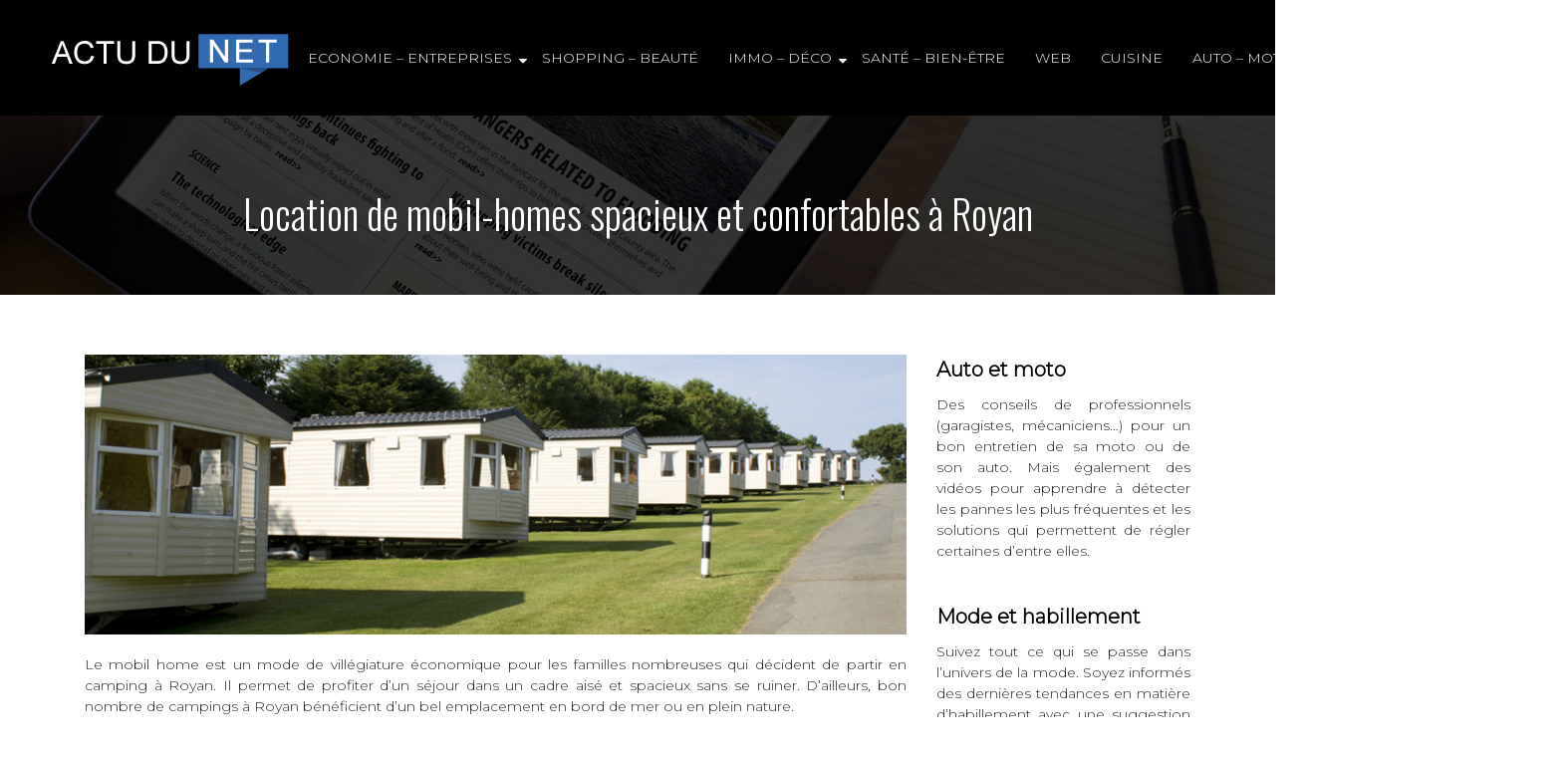

--- FILE ---
content_type: text/html; charset=UTF-8
request_url: https://www.actudunet.fr/location-de-mobil-homes-spacieux-et-confortables-a-royan/
body_size: 9992
content:
<!DOCTYPE html>
<html>
<head lang="fr-FR">
<meta charset="UTF-8">
<meta name="viewport" content="width=device-width">
<link rel="shortcut icon" href="https://www.actudunet.fr/wp-content/uploads/2018/10/favicon.png" /><link val="default" ver="v 3.19.15" />
<meta name='robots' content='max-image-preview:large' />
<link rel='dns-prefetch' href='//stackpath.bootstrapcdn.com' />
<title>Pourquoi louer un mobil home durant ses vacances à Royan ?</title><meta name="description" content="Vous décidez de partir à Royan pour vos prochaines vacances. Le mobil-home est un type d’hébergement plein d’atouts : moins cher, confortable, spacieux."><link rel="alternate" title="oEmbed (JSON)" type="application/json+oembed" href="https://www.actudunet.fr/wp-json/oembed/1.0/embed?url=https%3A%2F%2Fwww.actudunet.fr%2Flocation-de-mobil-homes-spacieux-et-confortables-a-royan%2F" />
<link rel="alternate" title="oEmbed (XML)" type="text/xml+oembed" href="https://www.actudunet.fr/wp-json/oembed/1.0/embed?url=https%3A%2F%2Fwww.actudunet.fr%2Flocation-de-mobil-homes-spacieux-et-confortables-a-royan%2F&#038;format=xml" />
<style id='wp-img-auto-sizes-contain-inline-css' type='text/css'>
img:is([sizes=auto i],[sizes^="auto," i]){contain-intrinsic-size:3000px 1500px}
/*# sourceURL=wp-img-auto-sizes-contain-inline-css */
</style>
<style id='wp-block-library-inline-css' type='text/css'>
:root{--wp-block-synced-color:#7a00df;--wp-block-synced-color--rgb:122,0,223;--wp-bound-block-color:var(--wp-block-synced-color);--wp-editor-canvas-background:#ddd;--wp-admin-theme-color:#007cba;--wp-admin-theme-color--rgb:0,124,186;--wp-admin-theme-color-darker-10:#006ba1;--wp-admin-theme-color-darker-10--rgb:0,107,160.5;--wp-admin-theme-color-darker-20:#005a87;--wp-admin-theme-color-darker-20--rgb:0,90,135;--wp-admin-border-width-focus:2px}@media (min-resolution:192dpi){:root{--wp-admin-border-width-focus:1.5px}}.wp-element-button{cursor:pointer}:root .has-very-light-gray-background-color{background-color:#eee}:root .has-very-dark-gray-background-color{background-color:#313131}:root .has-very-light-gray-color{color:#eee}:root .has-very-dark-gray-color{color:#313131}:root .has-vivid-green-cyan-to-vivid-cyan-blue-gradient-background{background:linear-gradient(135deg,#00d084,#0693e3)}:root .has-purple-crush-gradient-background{background:linear-gradient(135deg,#34e2e4,#4721fb 50%,#ab1dfe)}:root .has-hazy-dawn-gradient-background{background:linear-gradient(135deg,#faaca8,#dad0ec)}:root .has-subdued-olive-gradient-background{background:linear-gradient(135deg,#fafae1,#67a671)}:root .has-atomic-cream-gradient-background{background:linear-gradient(135deg,#fdd79a,#004a59)}:root .has-nightshade-gradient-background{background:linear-gradient(135deg,#330968,#31cdcf)}:root .has-midnight-gradient-background{background:linear-gradient(135deg,#020381,#2874fc)}:root{--wp--preset--font-size--normal:16px;--wp--preset--font-size--huge:42px}.has-regular-font-size{font-size:1em}.has-larger-font-size{font-size:2.625em}.has-normal-font-size{font-size:var(--wp--preset--font-size--normal)}.has-huge-font-size{font-size:var(--wp--preset--font-size--huge)}.has-text-align-center{text-align:center}.has-text-align-left{text-align:left}.has-text-align-right{text-align:right}.has-fit-text{white-space:nowrap!important}#end-resizable-editor-section{display:none}.aligncenter{clear:both}.items-justified-left{justify-content:flex-start}.items-justified-center{justify-content:center}.items-justified-right{justify-content:flex-end}.items-justified-space-between{justify-content:space-between}.screen-reader-text{border:0;clip-path:inset(50%);height:1px;margin:-1px;overflow:hidden;padding:0;position:absolute;width:1px;word-wrap:normal!important}.screen-reader-text:focus{background-color:#ddd;clip-path:none;color:#444;display:block;font-size:1em;height:auto;left:5px;line-height:normal;padding:15px 23px 14px;text-decoration:none;top:5px;width:auto;z-index:100000}html :where(.has-border-color){border-style:solid}html :where([style*=border-top-color]){border-top-style:solid}html :where([style*=border-right-color]){border-right-style:solid}html :where([style*=border-bottom-color]){border-bottom-style:solid}html :where([style*=border-left-color]){border-left-style:solid}html :where([style*=border-width]){border-style:solid}html :where([style*=border-top-width]){border-top-style:solid}html :where([style*=border-right-width]){border-right-style:solid}html :where([style*=border-bottom-width]){border-bottom-style:solid}html :where([style*=border-left-width]){border-left-style:solid}html :where(img[class*=wp-image-]){height:auto;max-width:100%}:where(figure){margin:0 0 1em}html :where(.is-position-sticky){--wp-admin--admin-bar--position-offset:var(--wp-admin--admin-bar--height,0px)}@media screen and (max-width:600px){html :where(.is-position-sticky){--wp-admin--admin-bar--position-offset:0px}}

/*# sourceURL=wp-block-library-inline-css */
</style><style id='global-styles-inline-css' type='text/css'>
:root{--wp--preset--aspect-ratio--square: 1;--wp--preset--aspect-ratio--4-3: 4/3;--wp--preset--aspect-ratio--3-4: 3/4;--wp--preset--aspect-ratio--3-2: 3/2;--wp--preset--aspect-ratio--2-3: 2/3;--wp--preset--aspect-ratio--16-9: 16/9;--wp--preset--aspect-ratio--9-16: 9/16;--wp--preset--color--black: #000000;--wp--preset--color--cyan-bluish-gray: #abb8c3;--wp--preset--color--white: #ffffff;--wp--preset--color--pale-pink: #f78da7;--wp--preset--color--vivid-red: #cf2e2e;--wp--preset--color--luminous-vivid-orange: #ff6900;--wp--preset--color--luminous-vivid-amber: #fcb900;--wp--preset--color--light-green-cyan: #7bdcb5;--wp--preset--color--vivid-green-cyan: #00d084;--wp--preset--color--pale-cyan-blue: #8ed1fc;--wp--preset--color--vivid-cyan-blue: #0693e3;--wp--preset--color--vivid-purple: #9b51e0;--wp--preset--gradient--vivid-cyan-blue-to-vivid-purple: linear-gradient(135deg,rgb(6,147,227) 0%,rgb(155,81,224) 100%);--wp--preset--gradient--light-green-cyan-to-vivid-green-cyan: linear-gradient(135deg,rgb(122,220,180) 0%,rgb(0,208,130) 100%);--wp--preset--gradient--luminous-vivid-amber-to-luminous-vivid-orange: linear-gradient(135deg,rgb(252,185,0) 0%,rgb(255,105,0) 100%);--wp--preset--gradient--luminous-vivid-orange-to-vivid-red: linear-gradient(135deg,rgb(255,105,0) 0%,rgb(207,46,46) 100%);--wp--preset--gradient--very-light-gray-to-cyan-bluish-gray: linear-gradient(135deg,rgb(238,238,238) 0%,rgb(169,184,195) 100%);--wp--preset--gradient--cool-to-warm-spectrum: linear-gradient(135deg,rgb(74,234,220) 0%,rgb(151,120,209) 20%,rgb(207,42,186) 40%,rgb(238,44,130) 60%,rgb(251,105,98) 80%,rgb(254,248,76) 100%);--wp--preset--gradient--blush-light-purple: linear-gradient(135deg,rgb(255,206,236) 0%,rgb(152,150,240) 100%);--wp--preset--gradient--blush-bordeaux: linear-gradient(135deg,rgb(254,205,165) 0%,rgb(254,45,45) 50%,rgb(107,0,62) 100%);--wp--preset--gradient--luminous-dusk: linear-gradient(135deg,rgb(255,203,112) 0%,rgb(199,81,192) 50%,rgb(65,88,208) 100%);--wp--preset--gradient--pale-ocean: linear-gradient(135deg,rgb(255,245,203) 0%,rgb(182,227,212) 50%,rgb(51,167,181) 100%);--wp--preset--gradient--electric-grass: linear-gradient(135deg,rgb(202,248,128) 0%,rgb(113,206,126) 100%);--wp--preset--gradient--midnight: linear-gradient(135deg,rgb(2,3,129) 0%,rgb(40,116,252) 100%);--wp--preset--font-size--small: 13px;--wp--preset--font-size--medium: 20px;--wp--preset--font-size--large: 36px;--wp--preset--font-size--x-large: 42px;--wp--preset--spacing--20: 0.44rem;--wp--preset--spacing--30: 0.67rem;--wp--preset--spacing--40: 1rem;--wp--preset--spacing--50: 1.5rem;--wp--preset--spacing--60: 2.25rem;--wp--preset--spacing--70: 3.38rem;--wp--preset--spacing--80: 5.06rem;--wp--preset--shadow--natural: 6px 6px 9px rgba(0, 0, 0, 0.2);--wp--preset--shadow--deep: 12px 12px 50px rgba(0, 0, 0, 0.4);--wp--preset--shadow--sharp: 6px 6px 0px rgba(0, 0, 0, 0.2);--wp--preset--shadow--outlined: 6px 6px 0px -3px rgb(255, 255, 255), 6px 6px rgb(0, 0, 0);--wp--preset--shadow--crisp: 6px 6px 0px rgb(0, 0, 0);}:where(.is-layout-flex){gap: 0.5em;}:where(.is-layout-grid){gap: 0.5em;}body .is-layout-flex{display: flex;}.is-layout-flex{flex-wrap: wrap;align-items: center;}.is-layout-flex > :is(*, div){margin: 0;}body .is-layout-grid{display: grid;}.is-layout-grid > :is(*, div){margin: 0;}:where(.wp-block-columns.is-layout-flex){gap: 2em;}:where(.wp-block-columns.is-layout-grid){gap: 2em;}:where(.wp-block-post-template.is-layout-flex){gap: 1.25em;}:where(.wp-block-post-template.is-layout-grid){gap: 1.25em;}.has-black-color{color: var(--wp--preset--color--black) !important;}.has-cyan-bluish-gray-color{color: var(--wp--preset--color--cyan-bluish-gray) !important;}.has-white-color{color: var(--wp--preset--color--white) !important;}.has-pale-pink-color{color: var(--wp--preset--color--pale-pink) !important;}.has-vivid-red-color{color: var(--wp--preset--color--vivid-red) !important;}.has-luminous-vivid-orange-color{color: var(--wp--preset--color--luminous-vivid-orange) !important;}.has-luminous-vivid-amber-color{color: var(--wp--preset--color--luminous-vivid-amber) !important;}.has-light-green-cyan-color{color: var(--wp--preset--color--light-green-cyan) !important;}.has-vivid-green-cyan-color{color: var(--wp--preset--color--vivid-green-cyan) !important;}.has-pale-cyan-blue-color{color: var(--wp--preset--color--pale-cyan-blue) !important;}.has-vivid-cyan-blue-color{color: var(--wp--preset--color--vivid-cyan-blue) !important;}.has-vivid-purple-color{color: var(--wp--preset--color--vivid-purple) !important;}.has-black-background-color{background-color: var(--wp--preset--color--black) !important;}.has-cyan-bluish-gray-background-color{background-color: var(--wp--preset--color--cyan-bluish-gray) !important;}.has-white-background-color{background-color: var(--wp--preset--color--white) !important;}.has-pale-pink-background-color{background-color: var(--wp--preset--color--pale-pink) !important;}.has-vivid-red-background-color{background-color: var(--wp--preset--color--vivid-red) !important;}.has-luminous-vivid-orange-background-color{background-color: var(--wp--preset--color--luminous-vivid-orange) !important;}.has-luminous-vivid-amber-background-color{background-color: var(--wp--preset--color--luminous-vivid-amber) !important;}.has-light-green-cyan-background-color{background-color: var(--wp--preset--color--light-green-cyan) !important;}.has-vivid-green-cyan-background-color{background-color: var(--wp--preset--color--vivid-green-cyan) !important;}.has-pale-cyan-blue-background-color{background-color: var(--wp--preset--color--pale-cyan-blue) !important;}.has-vivid-cyan-blue-background-color{background-color: var(--wp--preset--color--vivid-cyan-blue) !important;}.has-vivid-purple-background-color{background-color: var(--wp--preset--color--vivid-purple) !important;}.has-black-border-color{border-color: var(--wp--preset--color--black) !important;}.has-cyan-bluish-gray-border-color{border-color: var(--wp--preset--color--cyan-bluish-gray) !important;}.has-white-border-color{border-color: var(--wp--preset--color--white) !important;}.has-pale-pink-border-color{border-color: var(--wp--preset--color--pale-pink) !important;}.has-vivid-red-border-color{border-color: var(--wp--preset--color--vivid-red) !important;}.has-luminous-vivid-orange-border-color{border-color: var(--wp--preset--color--luminous-vivid-orange) !important;}.has-luminous-vivid-amber-border-color{border-color: var(--wp--preset--color--luminous-vivid-amber) !important;}.has-light-green-cyan-border-color{border-color: var(--wp--preset--color--light-green-cyan) !important;}.has-vivid-green-cyan-border-color{border-color: var(--wp--preset--color--vivid-green-cyan) !important;}.has-pale-cyan-blue-border-color{border-color: var(--wp--preset--color--pale-cyan-blue) !important;}.has-vivid-cyan-blue-border-color{border-color: var(--wp--preset--color--vivid-cyan-blue) !important;}.has-vivid-purple-border-color{border-color: var(--wp--preset--color--vivid-purple) !important;}.has-vivid-cyan-blue-to-vivid-purple-gradient-background{background: var(--wp--preset--gradient--vivid-cyan-blue-to-vivid-purple) !important;}.has-light-green-cyan-to-vivid-green-cyan-gradient-background{background: var(--wp--preset--gradient--light-green-cyan-to-vivid-green-cyan) !important;}.has-luminous-vivid-amber-to-luminous-vivid-orange-gradient-background{background: var(--wp--preset--gradient--luminous-vivid-amber-to-luminous-vivid-orange) !important;}.has-luminous-vivid-orange-to-vivid-red-gradient-background{background: var(--wp--preset--gradient--luminous-vivid-orange-to-vivid-red) !important;}.has-very-light-gray-to-cyan-bluish-gray-gradient-background{background: var(--wp--preset--gradient--very-light-gray-to-cyan-bluish-gray) !important;}.has-cool-to-warm-spectrum-gradient-background{background: var(--wp--preset--gradient--cool-to-warm-spectrum) !important;}.has-blush-light-purple-gradient-background{background: var(--wp--preset--gradient--blush-light-purple) !important;}.has-blush-bordeaux-gradient-background{background: var(--wp--preset--gradient--blush-bordeaux) !important;}.has-luminous-dusk-gradient-background{background: var(--wp--preset--gradient--luminous-dusk) !important;}.has-pale-ocean-gradient-background{background: var(--wp--preset--gradient--pale-ocean) !important;}.has-electric-grass-gradient-background{background: var(--wp--preset--gradient--electric-grass) !important;}.has-midnight-gradient-background{background: var(--wp--preset--gradient--midnight) !important;}.has-small-font-size{font-size: var(--wp--preset--font-size--small) !important;}.has-medium-font-size{font-size: var(--wp--preset--font-size--medium) !important;}.has-large-font-size{font-size: var(--wp--preset--font-size--large) !important;}.has-x-large-font-size{font-size: var(--wp--preset--font-size--x-large) !important;}
/*# sourceURL=global-styles-inline-css */
</style>

<style id='classic-theme-styles-inline-css' type='text/css'>
/*! This file is auto-generated */
.wp-block-button__link{color:#fff;background-color:#32373c;border-radius:9999px;box-shadow:none;text-decoration:none;padding:calc(.667em + 2px) calc(1.333em + 2px);font-size:1.125em}.wp-block-file__button{background:#32373c;color:#fff;text-decoration:none}
/*# sourceURL=/wp-includes/css/classic-themes.min.css */
</style>
<link rel='stylesheet' id='default-css' href='https://www.actudunet.fr/wp-content/themes/factory-templates-3/style.css?ver=e06a05d87ef009c9bec97ac72dec759e' type='text/css' media='all' />
<link rel='stylesheet' id='bootstrap4-css' href='https://www.actudunet.fr/wp-content/themes/factory-templates-3/css/bootstrap4/bootstrap.min.css?ver=e06a05d87ef009c9bec97ac72dec759e' type='text/css' media='all' />
<link rel='stylesheet' id='font-awesome-css' href='https://stackpath.bootstrapcdn.com/font-awesome/4.7.0/css/font-awesome.min.css?ver=e06a05d87ef009c9bec97ac72dec759e' type='text/css' media='all' />
<link rel='stylesheet' id='custom-post-css' href='https://www.actudunet.fr/wp-content/themes/factory-templates-3/css/custom-post.css?ver=e06a05d87ef009c9bec97ac72dec759e' type='text/css' media='all' />
<link rel='stylesheet' id='aos-css' href='https://www.actudunet.fr/wp-content/themes/factory-templates-3/css/aos.css?ver=e06a05d87ef009c9bec97ac72dec759e' type='text/css' media='all' />
<link rel='stylesheet' id='global-css' href='https://www.actudunet.fr/wp-content/themes/factory-templates-3/css/global.css?ver=e06a05d87ef009c9bec97ac72dec759e' type='text/css' media='all' />
<link rel='stylesheet' id='style-css' href='https://www.actudunet.fr/wp-content/themes/factory-templates-3/css/template.css?ver=e06a05d87ef009c9bec97ac72dec759e' type='text/css' media='all' />
<script type="text/javascript" src="https://www.actudunet.fr/wp-content/themes/factory-templates-3/js/jquery.min.js?ver=e06a05d87ef009c9bec97ac72dec759e" id="jquery-js"></script>
<link rel="https://api.w.org/" href="https://www.actudunet.fr/wp-json/" /><link rel="alternate" title="JSON" type="application/json" href="https://www.actudunet.fr/wp-json/wp/v2/posts/4631" /><link rel="EditURI" type="application/rsd+xml" title="RSD" href="https://www.actudunet.fr/xmlrpc.php?rsd" />
<link rel="canonical" href="https://www.actudunet.fr/location-de-mobil-homes-spacieux-et-confortables-a-royan/" />
<link rel='shortlink' href='https://www.actudunet.fr/?p=4631' />


<script type="application/ld+json">
{
    "@context": "https://schema.org",
    "@graph": [
        {
            "@type": "WebSite",
            "@id": "https://www.actudunet.fr#website",
            "url": "https://www.actudunet.fr",
            "name": "actudunet",
            "inLanguage": "fr-FR",
            "publisher": {
                "@id": "https://www.actudunet.fr#organization"
            }
        },
        {
            "@type": "Organization",
            "@id": "https://www.actudunet.fr#organization",
            "name": "actudunet",
            "url": "https://www.actudunet.fr",
            "logo": {
                "@type": "ImageObject",
                "@id": "https://www.actudunet.fr#logo",
                "url": "https://www.actudunet.fr"
            }
        },
        {
            "@type": "Person",
            "@id": "https://www.actudunet.fr/author/actudunet#person",
            "name": "admin",
            "jobTitle": "Rédaction Web",
            "url": "https://www.actudunet.fr/author/actudunet",
            "worksFor": {
                "@id": "https://www.actudunet.fr#organization"
            },
            "image": {
                "@type": "ImageObject",
                "url": ""
            }
        },
        {
            "@type": "WebPage",
            "@id": "https://www.actudunet.fr/location-de-mobil-homes-spacieux-et-confortables-a-royan/#webpage",
            "url": "https://www.actudunet.fr/location-de-mobil-homes-spacieux-et-confortables-a-royan/",
            "name": "Pourquoi louer un mobil home durant ses vacances à Royan ?",
            "isPartOf": {
                "@id": "https://www.actudunet.fr#website"
            },
            "breadcrumb": {
                "@id": "https://www.actudunet.fr/location-de-mobil-homes-spacieux-et-confortables-a-royan/#breadcrumb"
            },
            "primaryImageOfPage": {
                "@id": "https://www.actudunet.fr/wp-content/uploads/2021/05/mobil-homes.jpg"
            },
            "inLanguage": "fr_FR"
        },
        {
            "@type": "Article",
            "@id": "https://www.actudunet.fr/location-de-mobil-homes-spacieux-et-confortables-a-royan/#article",
            "headline": "Location de mobil-homes spacieux et confortables à Royan",
            "description": "Vous décidez de partir à Royan pour vos prochaines vacances. Le mobil-home est un type d’hébergement plein d’atouts : moins cher, confortable, spacieux.",
            "mainEntityOfPage": {
                "@id": "https://www.actudunet.fr/location-de-mobil-homes-spacieux-et-confortables-a-royan/#webpage"
            },
            "image": {
                "@type": "ImageObject",
                "url": "https://www.actudunet.fr/wp-content/uploads/2021/05/mobil-homes.jpg",
                "width": 880,
                "height": 300
            },
            "wordCount": 622,
            "isAccessibleForFree": true,
            "articleSection": [
                "Voyages - Loisirs"
            ],
            "datePublished": "2021-05-17T14:59:08+00:00",
            "author": {
                "@id": "https://www.actudunet.fr/author/actudunet#person"
            },
            "publisher": {
                "@id": "https://www.actudunet.fr#organization"
            },
            "inLanguage": "fr-FR"
        },
        {
            "@type": "BreadcrumbList",
            "@id": "https://www.actudunet.fr/location-de-mobil-homes-spacieux-et-confortables-a-royan/#breadcrumb",
            "itemListElement": [
                {
                    "@type": "ListItem",
                    "position": 1,
                    "name": "Accueil",
                    "item": "https://www.actudunet.fr/"
                },
                {
                    "@type": "ListItem",
                    "position": 2,
                    "name": "Voyages - Loisirs",
                    "item": "https://www.actudunet.fr/voyage-loisirs/"
                },
                {
                    "@type": "ListItem",
                    "position": 3,
                    "name": "Location de mobil-homes spacieux et confortables à Royan",
                    "item": "https://www.actudunet.fr/location-de-mobil-homes-spacieux-et-confortables-a-royan/"
                }
            ]
        }
    ]
}</script>


<meta name="google-site-verification" content="-uuum0DkE2L5yfQgTBGrO3vO5LaRHV1WCW1aGdttvzk" />
<link rel="preconnect" href="https://fonts.googleapis.com">
<link rel="preconnect" href="https://fonts.gstatic.com" crossorigin>
<link href="https://fonts.googleapis.com/css2?family=Montserrat:wght@300&family=Oswald:wght@300&display=swap" rel="stylesheet"> 
<meta name="google-site-verification" content="Ymmc8lL43sVQGOFKWOMYkptzo-NIju4gryliaNi77Sw" /><style type="text/css">
  
.default_color_background,.menu-bars{background-color : #316AB1 }
.default_color_text,a,h1 span,h2 span,h3 span,h4 span,h5 span,h6 span{color :#316AB1 }
.navigation li a,.navigation li.disabled,.navigation li.active a,.owl-dots .owl-dot.active span,.owl-dots .owl-dot:hover span{background-color: #316AB1;}
.block-spc{border-color:#316AB1}
.default_color_border{border-color : #316AB1 }
.fa-bars,.overlay-nav .close{color: #316AB1;}
nav li a:after{background-color: #316AB1;}
a{color : #FF7400  }
a:hover{color : #316AB1 }
.main-menu,.bottom-menu{background-color:#000;}
body:not(.home) .main-menu{position: absolute;}
.main-menu{box-shadow: none;-moz-box-shadow: none;-webkit-box-shadow: none;}
.main-menu.scrolling-down{-webkit-box-shadow: 0 2px 13px 0 rgba(0, 0, 0, .1);-moz-box-shadow: 0 2px 13px 0 rgba(0, 0, 0, .1);box-shadow: 0 2px 13px 0 rgba(0, 0, 0, .1);}   
nav li a{color:#fff!important;}
nav li:hover > a,.current-menu-item > a{color:#316AB1!important;}
.sub-menu a,.sliding-menu a{color:#316AB1!important;}
.archive h1{color:#fff!important;}
.archive h1,.single h1{text-align:center!important;}
.single h1{color:#fff!important;}
.archive .readmore{background-color:#316AB1;}
.archive .readmore{color:#fff;}
.archive .readmore{padding:8px 16px;}
.scrolling-down .logo-main{display: none;}
.scrolling-down .logo-sticky{display:inline-block;}
.single h2{font-size:26px!important}    
.single h3{font-size:21px!important}    
.single h4{font-size:20px!important}    
.single h5{font-size:19px!important}    
.single h6{font-size:18px!important}    
@media(max-width: 1024px){.main-menu.scrolling-down{position: fixed !important;}}
.zoom-box .heading{
padding:25px;
}
#Top_bar .logo {
    float: left;
    margin: 10px 30px 10px 20px;
}
.widget_sidebar {margin-bottom:40px;}
.widget_sidebar .sidebar-widget {
    font-size: 20px;
font-weight:600;
    color: #000;
    margin-bottom: 10px;
}
.content-zoom-box  {background-color: #316ab1ab !important;}
.subheader {background-size: cover;background-image: url(/wp-content/uploads/2018/10/cat-img.jpg) !important;}
body{font-family: 'Montserrat', sans-serif;}
h1,h2,h3,h4,h5,h6{font-family: 'Oswald', sans-serif;}
nav li a{text-transform:uppercase;}
.menu-item-has-children:after {
 
    color: #fff;
}
.sub-menu {
    padding: 5px 20px !important;
    margin-top: 10px !important;
}

:root {
    --color-primary-light: #eef5ff;
    --color-primary: #316AB1;
    --color-primary-dark: #1c3c65;
}
blockquote, .block-spc {
    background: #463d5a;
    padding: 20px;
color: #fff;
}
.single table th {
    background: var(--color-primary-dark);
    color: #fff;
}
.key-takeaways{
    background: #f2f3f4;
    padding: 30px 30px 10px;
    border-radius: 10px;
    width: 100%;
    margin: 40px 0;
    color:inherit;
}
.key-takeaways p{
    font-size: 21px;
     color: var(--color-primary-dark);
    font-weight: 600;
position:relative;
}

.key-takeaways p:first-child {
font-size: 1em;
font-weight: 600;
color: #000;
text-transform: uppercase;
letter-spacing: 1px;
margin: 0 0 15px 0;
display: inline-block;
border-bottom: 2px solid var(--color-primary);
padding-bottom: 5px;
}

.key-takeaways ul li{padding-bottom:10px;}
.dt-published{
font-size: 13px;
    border-bottom: 1px solid #f1f1f1;
    padding-bottom: 10px;
    padding-top: 10px;
    border-top: 1px solid #f1f1f1;
    font-style: italic;
    font-weight: 500;
    position: relative;
    padding-left: 34px;
}
.dt-published:after {
    content: '\f1f6';
    font-size: 23px;
    font-family: bootstrap-icons;
    position: absolute;
    top: 8px;
    left: 0px;
    font-style: normal;
    color: var(--color-primary-dark);
}


blockquote{
font-size: 16px;
    line-height: 1.5rem;
    position: relative;
    font-weight: 500;
    border: 2px solid var(--color-primary);
    border-radius: 20px;
    padding: 30px 30px 10px;
    margin-top: 35px;
    color: rgba(17, 17, 17, 0.8);
    background: none;
    margin-bottom: 35px;
}
blockquote:before{
content: 'i';
    width: 44px;
    height: 44px;
    background-color: var(--color-primary);
    border-radius: 50px 50px 20px 50px;
    border: 4px solid #fff;
    position: absolute;
    margin: -45px 0 0 -50px;
    font-family: bootstrap-icons;
    font-size: 25px;
    color: #fff;
    padding: 6px 7px;
    text-align: center;
}
cite{    font-size: 13px;}


.actionable-list h3{margin-bottom: 20px}


.case-study-block, .actionable-list{
    border: 2px solid var(--color-primary);
    border-radius: 7px;
    padding: 30px 30px 10px;
    margin-bottom: 30px;
    margin-top: 30px;
    position: relative;
    z-index: 1;
}
.single .post-data ul li, .single .post-data ol li{    padding-bottom: 10px;}

.summary-block p, .summary-block h2 {  font-weight: 500;}
.single .post-data ul li::marker , .single .post-data ol li::marker{   color: var(--color-primary);}


.block-spc {
border-color: transparent;
    background: transparent;
    border: none;
    color: var(--color-text);
    font-style: italic;
    margin-top: 0;
    margin-bottom: 10px;
}

.faq-block .question{
    font-weight: 500;
    color: var(--color-primary-dark);
    font-size: 17px;
    line-height: 28px;
margin-top:10px;
margin-bottom: 0;
}
.faq-block .answer{    background: #f2f3f4;
    padding: 20px;
    border-radius: 3px;
    margin-top: 20px;}
 .faq-block h2{margin-bottom: 15px}

 .instant-answer p:first-child{
    font-weight: 600;
    color: #000;
    font-size: 18px;
    line-height: 28px;
    margin-top: 10px;
    margin-bottom: 0;
}
.instant-answer .answer {
    background: transparent;
    padding: 10px;
    border-radius: 3px;
}
.instant-answer{border: 2px solid var(--color-primary);
    padding: 20px 20px 10px;
    border-radius: 7px;
    margin-bottom: 20px;}
    .nav-post-cat{padding-top:30px;}
.case-study-block-title{color: #060815;
    line-height: 1.5;
    font-weight: 600;
    font-size: 18px;}
.faq-block h2 {  margin-top: 30px;}</style>
</head>
<body class="wp-singular post-template-default single single-post postid-4631 single-format-standard wp-theme-factory-templates-3 catid-12 " style="">	
<div class="normal-menu menu-to-right main-menu fixed-top">	
<div class="container-fluid pl-5 pr-5">

<nav class="navbar navbar-expand-xl pl-0 pr-0">

<a id="logo" href="https://www.actudunet.fr">
<img class="logo-main" src="https://www.actudunet.fr/wp-content/uploads/2018/10/logo-2.png" alt="logo">
<img class="logo-sticky" src="https://www.actudunet.fr/wp-content/uploads/2018/10/logo-2.png" alt="logo"></a>
	


<button class="navbar-toggler" type="button" data-toggle="collapse" data-target="#navbarsExample06" aria-controls="navbarsExample06" aria-expanded="false" aria-label="Toggle navigation">
<span class="navbar-toggler-icon">
<div class="menu_btn">	
<div class="menu-bars"></div>
<div class="menu-bars"></div>
<div class="menu-bars"></div>
</div>
</span>
</button> 
<div class="collapse navbar-collapse" id="navbarsExample06">
<ul id="main-menu" class="navbar-nav ml-auto"><li id="menu-item-4030" class="menu-item menu-item-type-taxonomy menu-item-object-category menu-item-has-children"><a href="https://www.actudunet.fr/economie-entreprises/">Economie &#8211; Entreprises</a>
<ul class="sub-menu">
	<li id="menu-item-5806" class="menu-item menu-item-type-taxonomy menu-item-object-category"><a href="https://www.actudunet.fr/formation/">Formation</a></li>
</ul>
</li>
<li id="menu-item-4037" class="menu-item menu-item-type-taxonomy menu-item-object-category"><a href="https://www.actudunet.fr/shopping-beaute/">Shopping &#8211; Beauté</a></li>
<li id="menu-item-4121" class="menu-item menu-item-type-taxonomy menu-item-object-category menu-item-has-children"><a href="https://www.actudunet.fr/immo-deco/">Immo &#8211; Déco</a>
<ul class="sub-menu">
	<li id="menu-item-5805" class="menu-item menu-item-type-taxonomy menu-item-object-category"><a href="https://www.actudunet.fr/energie/">Energie</a></li>
</ul>
</li>
<li id="menu-item-4035" class="menu-item menu-item-type-taxonomy menu-item-object-category"><a href="https://www.actudunet.fr/sante/">Santé &#8211; Bien-être</a></li>
<li id="menu-item-4032" class="menu-item menu-item-type-taxonomy menu-item-object-category"><a href="https://www.actudunet.fr/web/">Web</a></li>
<li id="menu-item-4034" class="menu-item menu-item-type-taxonomy menu-item-object-category"><a href="https://www.actudunet.fr/cuisine/">Cuisine</a></li>
<li id="menu-item-4038" class="menu-item menu-item-type-taxonomy menu-item-object-category"><a href="https://www.actudunet.fr/auto-moto/">Auto &#8211; Moto</a></li>
<li id="menu-item-4122" class="menu-item menu-item-type-taxonomy menu-item-object-category current-post-ancestor current-menu-parent current-post-parent"><a href="https://www.actudunet.fr/voyage-loisirs/">Voyages &#8211; Loisirs</a></li>
<li id="menu-item-4264" class="menu-item menu-item-type-taxonomy menu-item-object-category"><a href="https://www.actudunet.fr/divers/">Divers</a></li>
</ul></div>
</nav>
</div>
</div>
<div class="main">
	<div class="subheader" style="background-position:top;">
<div id="mask" style=""></div>	<div class="container"><h1 class="title">Location de mobil-homes spacieux et confortables à Royan</h1></div>
</div>
<div class="container">
<div class="row">
<div class="post-data col-md-9 col-lg-9 col-xs-12">
<div class="post-thumb text-center">
<img width="880" height="300" src="https://www.actudunet.fr/wp-content/uploads/2021/05/mobil-homes.jpg" class="attachment-post-large size-post-large wp-post-image" alt="mobil-homes" decoding="async" fetchpriority="high" srcset="https://www.actudunet.fr/wp-content/uploads/2021/05/mobil-homes.jpg 880w, https://www.actudunet.fr/wp-content/uploads/2021/05/mobil-homes-300x102.jpg 300w, https://www.actudunet.fr/wp-content/uploads/2021/05/mobil-homes-768x262.jpg 768w" sizes="(max-width: 880px) 100vw, 880px" /></div>
<div class="blog-post-content">
<article>	
<div style="text-align:justify">
<p>Le mobil home est un mode de villégiature économique pour les familles nombreuses qui décident de partir en camping à Royan. Il permet de profiter d’un séjour dans un cadre aisé et spacieux sans se ruiner. D’ailleurs, bon nombre de campings à Royan bénéficient d’un bel emplacement en bord de mer ou en plein nature.</p>
<h2>Les avantages de la location mobil home à Royan</h2>
<p>Cet hébergement séduit de plus en plus de vacanciers, notamment de familles nombreuses. Les raisons en sont nombreuses. C’est un logement de grande taille. Il bénéficie de nombreux aménagements de confort : salle de séjour, chambres à coucher, cuisine complète. En somme, il permet de voyager tout en se sentant comme chez soi. Ensuite, il répond au petit budget. Un des avantages très appréciés de ce type de logement de vacances, c’est son prix à la location. Il est largement moins cher que les chambres d’hôtel, et ce, à confort égal.</p>
<p>La <strong>location de mobil home à Royan</strong> offre également un large panel d’activités sportives et de loisirs. En effet, la plupart des campings regorgent des sites et attractions pour le plaisir des petits et des grands : piscines, sports nautiques, randonnée à pieds ou à vélo. À l’heure de la numérisation, on peut réserver une location de vacances directement en ligne comme sur le site <a href="https://www.camping-lespins.com/location-mobil-home-charente-maritime/">camping-lespins.com</a>.</p>
<h2>Quels sont les critères de choix d’un mobil home à Royan ?</h2>
<p>Les vacances s’inscrivent comme des moments privilégiés pour se retrouver entre amis ou en famille. Pour faire de votre séjour une réussite, vous devez pourtant bien choisir votre hébergement. Pour la <strong>location de mobil home à Royan</strong>, il faut prendre en compte le classement du camping. Comme pour hôtels, il est classé jusqu’à 5 étoiles. Si vous prévoyez de voyager avec des enfants, prenez la précaution de louer un hébergement à partir de 3 étoiles. Au-dessous de ce classement, il ne bénéficie pas de parcs d’attraction ni de piscines. Vient ensuite la superficie du logement. Il faut se référer au nombre des vacanciers, car les mobiles homes ne peuvent accueillir que 6 personnes en général. Il convient également de bien choisir son emplacement. Qui dit vacances, dit aussi découverte, loisir et détente.</p>
<p>Si vous souhaitez assouvir votre passion pour les sports nautiques,  vous avez intérêt à réserver une location de mobil home à Royan au bord de la mer. Quoi qu’on dise, porter vos équipements sportifs à chaque fin de journée se transforme rapidement à une corvée. Pour les amoureux de la nature, ils doivent privilégier cette fois-ci une location de vacances dans le parc ou à la montagne. Enfin et non le moindre, il est nécessaire de faire le point sur les services qui y sont rattachés : WiFi, Spa, salle de sport, petit déjeuner.</p>
<h2>Comment réserver facilement un camping à Royan ?</h2>
<p>Pour trouver une <strong>location de mobil home à Royan</strong> qui vous convient, pensez à faire une réservation bien à l’avance. Pour cause, vous n’êtes pas le seul à s&rsquo;intéresser à ce type d’hébergement. À l’heure actuelle, il est tout à fait possible de réserver une location de vacances sur internet. Cette solution vous permet d’ailleurs de gagner du temps. Il faut juste parcourir les différents sites de camping depuis votre téléphone. Qui plus est, le web offre une panoplie de choix. Presque tous les campings en France disposent en effet d’un site internet pour améliorer leur visibilité, mais aussi pour proposer leurs services. Mais avant de trancher, vérifiez bien les dates d’ouverture et de fermeture du domaine de campement. Pour éviter de tomber sur des arnaqueurs, il convient également de choisir votre mobil home sur un site officiel.</p>
<p> </p>
</div>






<div class="row nav-post-cat"><div class="col-6"><a href="https://www.actudunet.fr/comment-profiter-au-maximum-d-un-sejour-dans-un-hotel-au-bord-du-lac-d-annecy/"><i class="fa fa-arrow-left" aria-hidden="true"></i>Comment profiter au maximum d&rsquo;un séjour dans un hôtel au bord du lac d&rsquo;Annecy ?</a></div><div class="col-6"><a href="https://www.actudunet.fr/pourquoi-s-abonner-au-magazine-astrapi-est-un-bon-choix-pour-vos-enfants/"><i class="fa fa-arrow-left" aria-hidden="true"></i>Pourquoi s&rsquo;abonner au magazine astrapi est un bon choix pour vos enfants ?</a></div></div>
	
</div>

</article>
</div>
<div class="col-md-3 col-xs-12 col-lg-3">
<div class="sidebar">
<div class="widget-area">





<div class="widget_sidebar"><div class="sidebar-widget">Auto et moto</div>			<div class="textwidget"><p style="text-align: justify;">Des conseils de professionnels (garagistes, mécaniciens&#8230;) pour un bon entretien de sa moto ou de son auto. Mais également des vidéos pour apprendre à détecter les pannes les plus fréquentes et les solutions qui permettent de régler certaines d&rsquo;entre elles.</p>
</div>
		</div><div class="widget_sidebar"><div class="sidebar-widget">Mode et habillement</div>			<div class="textwidget"><p style="text-align: justify;">Suivez tout ce qui se passe dans l&rsquo;univers de la mode. Soyez informés des dernières tendances en matière d&rsquo;habillement avec une suggestion d&rsquo;habits et de chaussures qui feront le buzz. Sans oublier les coulisses des plus grands défilés de mode.</p>
</div>
		</div><div class="widget_sidebar"><div class="sidebar-widget">Meubles et déco</div>			<div class="textwidget"><p style="text-align: justify;">Retrouvez les dernières techniques ainsi que les derniers produits employés dans la décoration intérieure d&rsquo;un habitat (meubles, peinture, appliques et lampadaires&#8230;). En outre des astuces et des conseils déco faciles à faire et à moindre coût.</p>
</div>
		</div>


<style>
	.nav-post-cat .col-6 i{
		display: inline-block;
		position: absolute;
	}
	.nav-post-cat .col-6 a{
		position: relative;
	}
	.nav-post-cat .col-6:nth-child(1) a{
		padding-left: 18px;
		float: left;
	}
	.nav-post-cat .col-6:nth-child(1) i{
		left: 0;
	}
	.nav-post-cat .col-6:nth-child(2) a{
		padding-right: 18px;
		float: right;
	}
	.nav-post-cat .col-6:nth-child(2) i{
		transform: rotate(180deg);
		right: 0;
	}
	.nav-post-cat .col-6:nth-child(2){
		text-align: right;
	}
</style>




</div>
</div>
</div>
<script type="text/javascript">
$(document).ready(function() {
$( ".blog-post-content img" ).on( "click", function() {
var url_img = $(this).attr('src');
$('.img-fullscreen').html("<div><img src='"+url_img+"'></div>");
$('.img-fullscreen').fadeIn();
});
$('.img-fullscreen').on( "click", function() {
$(this).empty();
$('.img-fullscreen').hide();
});
});
</script>
</div>
  


</div>
</div>


<footer  style="">
<div class="container">
<div class="row">

</div>
</div></footer>

<script type="speculationrules">
{"prefetch":[{"source":"document","where":{"and":[{"href_matches":"/*"},{"not":{"href_matches":["/wp-*.php","/wp-admin/*","/wp-content/uploads/*","/wp-content/*","/wp-content/plugins/*","/wp-content/themes/factory-templates-3/*","/*\\?(.+)"]}},{"not":{"selector_matches":"a[rel~=\"nofollow\"]"}},{"not":{"selector_matches":".no-prefetch, .no-prefetch a"}}]},"eagerness":"conservative"}]}
</script>
<p class="text-center" style="margin-bottom: 0px"><a href="/plan-du-site/">Plan du site</a></p><script type="text/javascript" src="https://www.actudunet.fr/wp-content/themes/factory-templates-3/js/bootstrap.min.js" id="bootstrap4-js"></script>
<script type="text/javascript" src="https://www.actudunet.fr/wp-content/themes/factory-templates-3/js/aos.js" id="aos-js"></script>
<script type="text/javascript" src="https://www.actudunet.fr/wp-content/themes/factory-templates-3/js/rellax.min.js" id="rellax-js"></script>
<script type="text/javascript" src="https://www.actudunet.fr/wp-content/themes/factory-templates-3/js/default_script.js" id="default_script-js"></script>



<script type="text/javascript">
jQuery('.remove-margin-bottom').parent(".so-panel").css("margin-bottom","0px");

let calcScrollValue = () => {
  let scrollProgress = document.getElementById("progress");
  let progressValue = document.getElementById("back_to_top");
  let pos = document.documentElement.scrollTop;
  let calcHeight = document.documentElement.scrollHeight - document.documentElement.clientHeight;
  let scrollValue = Math.round((pos * 100) / calcHeight);
  if (pos > 500) {
    progressValue.style.display = "grid";
  } else {
    progressValue.style.display = "none";
  }
  scrollProgress.addEventListener("click", () => {
    document.documentElement.scrollTop = 0;
  });
  scrollProgress.style.background = `conic-gradient( ${scrollValue}%, #fff ${scrollValue}%)`;
};
window.onscroll = calcScrollValue;
window.onload = calcScrollValue;



</script>
<script type="text/javascript">
var nav = jQuery('.main-menu:not(.creative-menu-open)');
var menu_height = jQuery(".main-menu").height();  
jQuery(window).scroll(function () { 
if (jQuery(this).scrollTop() > 125) { 
nav.addClass("fixed-menu");
jQuery(".main-menu").addClass("scrolling-down");
jQuery("#before-menu").css("height",menu_height);
setTimeout(function(){ jQuery('.fixed-menu').css("top", "0"); },600)
} else {
jQuery(".main-menu").removeClass("scrolling-down");
nav.removeClass("fixed-menu");
jQuery("#before-menu").css("height","0px");
jQuery('.fixed-menu').css("top", "-200px");
nav.attr('style', '');
}
});
</script>

<script type="text/javascript">
AOS.init({
  once: true,
});
</script>

<div class="img-fullscreen"></div>







 

</body>
</html>   

--- FILE ---
content_type: text/css
request_url: https://www.actudunet.fr/wp-content/themes/factory-templates-3/style.css?ver=e06a05d87ef009c9bec97ac72dec759e
body_size: 28
content:
/*
Theme Name: Factory Templates 3
Theme URI: Factory Templates .
Description: Théme personnalisé par MediaLab Factory.
Version: 3.19.15
Author: MediaLab Factory
Author URI: 
Details URI: 
*/
/* Ne rien écrire ici */
